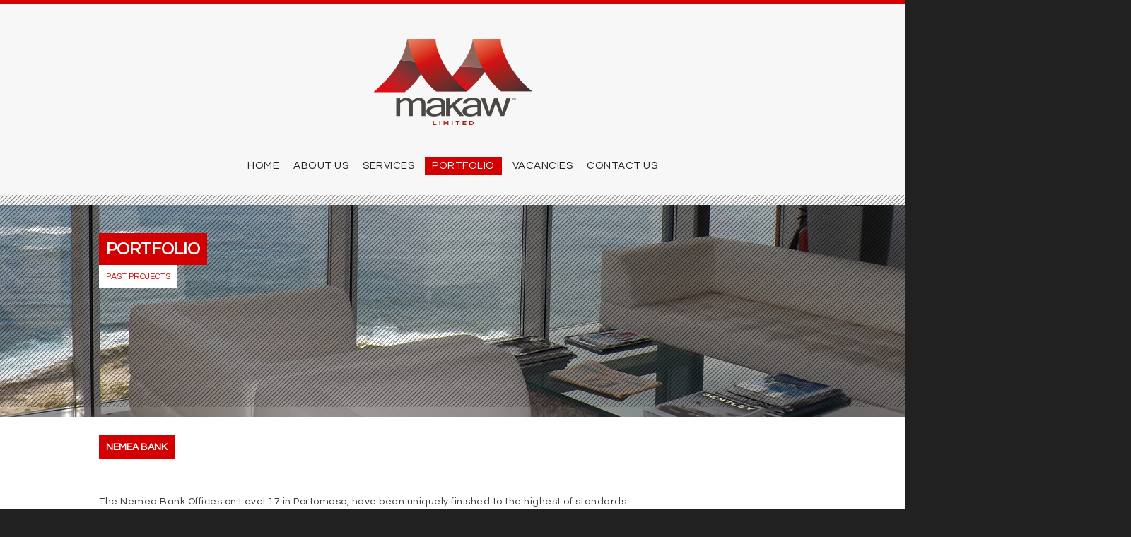

--- FILE ---
content_type: text/html;charset=utf-8
request_url: http://makaw.com.mt/portfolio/nemea-bank
body_size: 3696
content:
<!DOCTYPE html PUBLIC "-//W3C//DTD XHTML 1.0 Transitional//EN" "http://www.w3.org/TR/xhtml1/DTD/xhtml1-transitional.dtd">
<html>
    <!-- NEURONLOADED -->

    <head>
     <title>
      </title>
	  	<link rel="stylesheet" href="/library/_css/1db1da79cb422750.css" type="text/css">
		<script type="text/javascript" src="/library/_js/557e757f115c1bdb.js"></script>
		<script type="text/javascript" src="/_neuron/js/jquery.lightbox.js"></script>
		<link href="/_neuron/css/jquery.lightbox.css" rel="stylesheet" type="text/css">
		<script type="text/javascript">
		$(document).ready(function() {
	    $("#NS_slideshow_17483 img[link!='None']").css('cursor','pointer');$("#NS_slideshow_17483 img[link!='None']").click(function(){document.location=$(this).attr('link');});$('#NS_slideshow_17483 img').each(function(){$(this).load(function(){$('#NS_slideshow_17483').attr('loaded',parseInt($('#NS_slideshow_17483').attr('loaded'))+1);if ($('#NS_slideshow_17483').attr('loaded') == $('#NS_slideshow_17483').attr('count')) { $('#NS_slideshow_17483').cycle({fx:'fade',timeout: 2000}); } }).attr('src',$(this).attr('loc'));});
		  $('.light-box').lightBox();
            $('.blockUI').remove();
            $('.slideshow-container').find('ul:first').cycle({
                timeout: 5000
            });
            //CODE TO CLONE LINK FOR ENTIRE CONTAINER
        	jQuery('.ch-grid').each(function(){ //loop in each of the red boxes
        		var currentDiv = $(this); //set this state
        		var currentDivLink = currentDiv.find('a').attr('href'); //get link which is assigned to ch-item
        		//console.log(currentDivLink);
        		if(currentDivLink==null){//if current div does not contain link
        			//do not link anything
        		}else{ // else link
	        		$(currentDiv).click(function(){ //set each link to found link
	        			window.location=currentDivLink;
	        		})
        		}
        	});
		});
		$(window).load(function(){
			var sw = window.outerWidth;
			function alignIt(t){
		        img = t.find('img');
		        imgWidth = img.width();
		        t.css('margin-left', sw/2-(imgWidth/2));
			}
			$(".main-slider").each(function() {
			 	alignIt($(this));
		    });
			$(".slide-pattern").each(function(){
				alignIt($(this));
			})
		});
	    </script>
        <style type="text/css">
        .slideshow-container {
            height: 280px;
        }
        </style>
	  <meta http-equiv="Content-Type" content="Type=text/html; charset=utf-8"><link rel="stylesheet" href="//maxcdn.bootstrapcdn.com/font-awesome/4.3.0/css/font-awesome.min.css"><link href="http://fonts.googleapis.com/css?family=Questrial" rel="stylesheet" type="text/css"><link rel="stylesheet" type="text/css" href="/css/style.css"><link rel="icon" type="image/png" href="/css/favicon.png"><style>
	#jquery-overlay{
		z-index: 999 !important;
	}
	#jquery-lightbox{
		z-index: 999 !important;
	}
	</style><script>
	  (function(i,s,o,g,r,a,m){i['GoogleAnalyticsObject']=r;i[r]=i[r]||function(){
	  (i[r].q=i[r].q||[]).push(arguments)},i[r].l=1*new Date();a=s.createElement(o),
	  m=s.getElementsByTagName(o)[0];a.async=1;a.src=g;m.parentNode.insertBefore(a,m)
	  })(window,document,'script','//www.google-analytics.com/analytics.js','ga');
	  ga('create', 'UA-74288763-1', 'auto');
	  ga('send', 'pageview');
	</script>
    </head>
    <body>
	<div class="top-red-strip"></div>
	<div class="nav-white-wrapper">
		<div class="nav-white-wrapper-inner">
			<div class="main-logo-wrapper"><a href="/"><img src="/css/logo.png"></a></div>
			<div class="main-nav">
                <ul id="mainMenu"><li onclick="document.location='/'" class=""><a href="/">Home</a></li><li class="sep"></li><li onclick="document.location='/about-us'" class=""><a href="/about-us">ABOUT US</a><li class="sep"></li><li onclick="document.location='/services'" class=""><a href="/services">SERVICES</a><li class="sep"></li><li onclick="document.location='/portfolio'" class=" active"><a href="/portfolio">PORTFOLIO</a><li class="sep"></li><li onclick="document.location='/vacancies'" class=""><a href="/vacancies">Vacancies</a><li class="sep"></li><li onclick="document.location='/contact'" class=""><a href="/contact">CONTACT US</a></li></li></li></li></li></ul>
			</div>
		</div>
	</div>
	<div class="mid-red-spacer"></div>
	<div class="main-container">
        <div id="mainContainer" class=" neuron-view"><ul style="list-style:none"><li id="mainContainer_17483_NeuronSnippet" data_id="17483" object="NeuronSnippet" row_id="17493"><div class="main-slider">
	<div id="NS_slideshow_17483" style="width:1920px;height:300px;" class="" count="1" loaded="0" auto_start="None"><img loc="/library/_images/NImage_607_1920x1920_08371920113719911493.png" id="NeuronSlideShowImage_1860" link="None" style="display:block;" src="/_neuron/images/ajax-loader-ltbg.gif"></div>
</div></li><li id="mainContainer_17484_NeuronSnippet" data_id="17484" object="NeuronSnippet" row_id="17494"><div class="slide-pattern">
	<img src="/library/_images/NImage_63_1920x300.png" width="1920" height="300" id="NS_pattern_17484" data_id="7442" title="" alt="">
</div></li><li id="mainContainer_17485_NeuronSnippet" data_id="17485" object="NeuronSnippet" row_id="17495"><div>
	<div class="slidetxt">
		<div class="headonesld"> <h1> <div id="NS_headtext_17485" class="ntext " data_id="14039">PORTFOLIO</div> </h1> </div>
		<div class="spcrrr"></div>
		<div class="secondline"> <div id="NS_subtext_17485" class="ntext " data_id="14040">PAST PROJECTS</div> </div>
		<div class="clearfix"></div>
	</div>
	<div class="clearfix"></div>
</div></li><li id="mainContainer_17486_NeuronSnippet" data_id="17486" object="NeuronSnippet" row_id="17496"><div class="mid-container">
	<div id="NS_midcontainer_17486" class=" neuron-view"><ul style="list-style:none"><li id="NS_midcontainer_17486_17487_NeuronSnippet" data_id="17487" object="NeuronSnippet" row_id="17483"><div class="redtitle"><div id="NS_text_17487" class="ntext " data_id="14041">nemea bank</div></div></li><li id="NS_midcontainer_17486_17488_NeuronSnippet" data_id="17488" object="NeuronSnippet" row_id="17484"><div class="plaintext"><div id="NS_text_17488" class="ntext " data_id="14042"><div>The Nemea Bank Offices on Level 17 in Portomaso, have been uniquely finished to the highest of standards.  </div><div><br></div><div>All tasks, including  gypsum and soffit works, plastering and finishing and the supply and installation of the mountable wooden and glass partitioning  were perfectly carried out in a timely manner and with minimal inconvenience for our client and the patrons in the area. </div><div><br></div><div><br></div></div></div></li></ul></div>
	<div class="clearfix"></div>
</div></li><li id="mainContainer_17489_NeuronSnippet" data_id="17489" object="NeuronSnippet" row_id="17497"><div class="mid-container">
	<div id="NS_midcontainer_17489" class=" neuron-view"><ul style="list-style:none"><li id="NS_midcontainer_17489_17490_NeuronSnippet" data_id="17490" object="NeuronSnippet" row_id="17488"><div class="threecolequal">
	<div class="col"><div id="NS_cola_17490" class=" neuron-view"><ul style="list-style:none"><li id="NS_cola_17490_17491_NeuronSnippet" data_id="17491" object="NeuronSnippet" row_id="17485"><div class="portfolio-gallery">
	<div class="gal">
		<a class="light"><img src="/library/_images/NImage_629_300x300_550355300405303.png" width="300" height="300" original="/library/SiteImages/portfolio/nemea/nemea1WEB.JPG" id="NS_thumb_17491" data_id="7443" title="" alt=""></a>
	</div>
</div></li></ul></div></div>
	<div class="colspcr"></div>
	<div class="col"><div id="NS_colb_17490" class=" neuron-view"><ul style="list-style:none"><li id="NS_colb_17490_17493_NeuronSnippet" data_id="17493" object="NeuronSnippet" row_id="17487"><div class="portfolio-gallery">
	<div class="gal">
		<a class="light"><img src="/library/_images/NImage_627_300x300_320332300410307.png" width="300" height="300" original="/library/SiteImages/portfolio/nemea/nemea2WEB.JPG" id="NS_thumb_17493" data_id="7445" title="" alt=""></a>
	</div>
</div></li></ul></div></div>
	<div class="colspcr"></div>
	<div class="col"><div id="NS_colc_17490" class=" neuron-view"><ul style="list-style:none"><li id="NS_colc_17490_17492_NeuronSnippet" data_id="17492" object="NeuronSnippet" row_id="17486"><div class="portfolio-gallery">
	<div class="gal">
		<a class="light"><img src="/library/_images/NImage_619_300x300_983398303405304.png" width="300" height="300" original="/library/SiteImages/portfolio/nemea/nemea3WEB.JPG" id="NS_thumb_17492" data_id="7444" title="" alt=""></a>
	</div>
</div></li></ul></div></div>
</div></li></ul></div>
	<div class="clearfix"></div>
</div></li><li id="mainContainer_17494_NeuronSnippet" data_id="17494" object="NeuronSnippet" row_id="17498"><div class="mid-container">
	<div id="NS_midcontainer_17494" class=" neuron-view"><ul style="list-style:none"></ul></div>
	<div class="clearfix"></div>
</div></li></ul></div>
	</div>
	<div class="footer">
		<div class="footer-wrapper">
			<div class="footer-wrapper-shadow"></div>
			<div class="footer-wrapper-a">
				<div class="row-a-a">
					<a href="/"><img src="/css/logo.png"></a>
				</div>
				<div class="row-b-a">
					<h1>QUICK LINKS</h1>
					<ul>
						<a href="/"><li class="active">HOME</li></a>
						<a href="/about"><li>ABOUT US</li></a>
						<a href="/services"><li>SERVICES</li></a>
						<a href="/portfolio"><li>PORTFOLIO</li></a>
						<a href="/vacancies"><li>VACANCIES</li></a>
						<a href="/contact"><li>CONTACT US</li></a>
					</ul>
				</div>
				<div class="row-b-a">
					<h1>WEBSITE INFORMATION</h1>
					<ul>
						<a href="/terms-and-conditions"><li>TERMS AND CONDITIONS</li></a>
						<a href="/disclaimer"><li>DISCLAIMER</li></a>
						<a href="/privacy-policy"><li>PRIVACY POLICY</li></a>
						<li>RESOURCES</li>
						<a href="/sitemap"><li>SITEMAP</li></a>
					</ul>
				</div>
				<div class="row-b-a">
					<h1>SOCIAL NETWORKING</h1>
					<ul><!-- 
						<a href="https://www.facebook.com/Makaw-Limited-857426984350368/?ref=hl" target="_blank">
							<li><i class="fa fa-facebook-square"></i> &nbsp;&nbsp;Find us on Facebook</li>
						</a> -->
						<a href="https://www.linkedin.com/company/makaw-limited?trk=company_logo" target="_blank"><li><i class="fa fa-linkedin-square"></i>   Follow us on LinkedIn</li></a>
						<a href="https://www.pinterest.com/makawlimited/" target="_blank"><li><i class="fa fa-pinterest-square"></i>   Follow us in Pinterest</li></a>
					</ul>
				</div>
			</div>
			<div class="clearfix"></div>
			<div class="footer-wrapper-b">
				<div class="row-a-b">
					<div class="drk">Triq Hal-Gharghur, B’Kara BKR 20902</div>
				</div>
				<div class="row-b-b">
					<div class="drklt"><!-- 
						<div class="dk">M.</div>
						<div class="lt">+356 99 240 389 </div>  -->
						<div class="dk">T.</div>
						<div class="lt">+356 21 448 678 </div>
						<div class="dk">F.</div>
						<div class="lt">+356 21 448 549 </div>
						<div class="dk">E.</div>
						<div class="lt"><a href="mailto:info@makaw.com.mt">info@makaw.com.mt</a></div>
					</div>
				</div>
			</div>
			<div class="clearfix"></div>
		</div>
		<div class="footer-end">
			<div class="footer-end-inner-wrapper">
				<div class="footer-wrapper-c">
				<div class="row-a-c"><div class="lta">MAKAW PROJECTS.</div> <div class="lt">  2016</div></div>
				<div class="row-b-c">WWW.MAKAW.COM.MT</div>
				<div class="row-c-c"><a href="http://www.rightbrain.com.mt"><img src="/css/credits.png"></a></div>
			</div>
			</div>
		</div>
		<div class="clearfix"></div>
	</div>
	<script type="text/javascript">
	$(document).ready(function(){
		try
		{
			$(".light").each(function() {
				$(this).attr("href", $(this).children(":first").attr("original"));
			});
			$(".light").lightBox({fixedNavigation:false});
		} catch (e) {
			return;
		}
	});
	</script>
   </body>
</html>

--- FILE ---
content_type: text/css
request_url: http://makaw.com.mt/library/_css/1db1da79cb422750.css
body_size: 1283
content:
#jquery-overlay{position:absolute;top:0;left:0;z-index:90;width:100%;height:500px;}#jquery-lightbox{position:absolute;top:0;left:0;width:100%;z-index:100;text-align:center;line-height:0;}#jquery-lightbox a img{border:none;}#lightbox-container-image-box{position:relative;background-color:#fff;width:250px;height:250px;margin:0 auto;}#lightbox-container-image{padding:10px;}#lightbox-loading{position:absolute;top:40%;left:0%;height:25%;width:100%;text-align:center;line-height:0;}#lightbox-nav{position:absolute;top:0;left:0;height:100%;width:100%;z-index:10;}#lightbox-container-image-box > #lightbox-nav{left:0;}#lightbox-nav a{outline:none;}#lightbox-nav-btnPrev,#lightbox-nav-btnNext{width:49%;height:100%;zoom:1;display:block;}#lightbox-nav-btnPrev{left:0;float:left;}#lightbox-nav-btnNext{right:0;float:right;}#lightbox-container-image-data-box{font:10px Verdana, Helvetica, sans-serif;background-color:#fff;margin:0 auto;line-height:1.4em;overflow:auto;width:100%;padding:0 10px 0;}#lightbox-container-image-data{padding:0 10px;color:#666;}#lightbox-container-image-data #lightbox-image-details{width:70%;float:left;text-align:left;}#lightbox-image-details-caption{font-weight:bold;}#lightbox-image-details-currentNumber{display:block;clear:left;padding-bottom:1.0em;}#lightbox-secNav-btnClose{width:66px;float:right;padding-bottom:0.7em;}*{padding:0px;margin:0px;}body{margin-top:-30px;background-color:#ff9900;font-family:'Questrial', sans-serif;font-size:14px;color:#999999;}.top-red-strip{display:block;height:35px!important;background-color:#d20000;}.bk-wrapper{width:100%;background-color:white;}.bk-wrapper .wrapper{background-color:white;width:1000px;height:auto;margin-left:auto;margin-right:auto;}.bk-wrapper .wrapper .top-bar{margin-left:auto;margin-right:auto;padding-top:60px;}.bk-wrapper .wrapper .top-bar .lang-sign .login-panel{float:right;margin-top:1px;font-family:'Questrial', sans-serif;text-transform:uppercase;letter-spacing:2px;font-size:13px;color:#999999;}.bk-wrapper .wrapper .top-bar .lang-sign .login-panel span{color:#ff9900;}.bk-wrapper .wrapper .top-bar .lang-sign .login-panel a:link{color:#999999;text-decoration:none;}.bk-wrapper .wrapper .top-bar .lang-sign .login-panel a:hover{color:#ff9900;text-decoration:none;}.bk-wrapper .wrapper .top-bar .lang-sign .login-panel a:visited{color:#999999;text-decoration:none;}.bk-wrapper .wrapper .top-bar .lang-sign .login-panel a:active{color:#ff9900;text-decoration:none;}.bk-wrapper .wrapper .top-bar .lang-sign .lang-bar{float:right;margin:0px 20px;}.bk-wrapper .wrapper .top-bar .lang-sign .lang-bar ul li{display:inline;list-style-type:none;font-family:'Questrial', sans-serif;font-weight:bold;font-size:14px;cursor:pointer;color:#999999;}.bk-wrapper .wrapper .top-bar .lang-sign .lang-bar ul li.active{color:#ff9900;text-decoration:none;}.bk-wrapper .wrapper .top-bar .lang-sign .lang-bar ul li a:link{color:#999999;text-decoration:none;}.bk-wrapper .wrapper .top-bar .lang-sign .lang-bar ul li a:visited{color:#999999;text-decoration:none;}.bk-wrapper .wrapper .top-bar .lang-sign .lang-bar ul li a:hover{color:#ff9900;text-decoration:none;}.bk-wrapper .wrapper .top-bar .lang-sign .lang-bar ul li a:active{color:#ff9900;text-decoration:none;}.bk-wrapper .wrapper .navigation{margin-top:40px;}.bk-wrapper .wrapper .navigation .logo{float:left;}.bk-wrapper .wrapper .navigation .nav ul{padding-top:35px;float:right;display:inline;list-style-type:none;}.bk-wrapper .wrapper .navigation .nav ul li{display:inline;list-style-type:none;font-family:'Questrial', sans-serif;font-weight:bold;font-size:14px;cursor:pointer;color:#ff9900;letter-spacing:1px;margin-left:30px;}.bk-wrapper .wrapper .navigation .nav ul li.active{color:#1c164b;text-decoration:none;border-top:5px solid #ff9900;padding-top:20px;}.bk-wrapper .wrapper .navigation .nav ul li a:link{color:#ff9900;text-decoration:none;}.bk-wrapper .wrapper .navigation .nav ul li a:hover{color:#1c164b;text-decoration:none;}.bk-wrapper .wrapper .navigation .nav ul li a:visited{color:#ff9900;text-decoration:none;}.bk-wrapper .wrapper .navigation .nav ul li a:active{color:#1c164b;text-decoration:none;}.bk-wrapper .wrapper .navigation .dropshadow{width:970px;margin-top:20px;margin-left:auto;margin-right:auto;}.footer .footer-pt1{width:100%;height:386px;background-color:#666666;}.footer .footer-pt1 .footer-pt1-wrapper{margin-left:auto;margin-right:auto;width:1000px;color:white;font-family:'Questrial', sans-serif;font-size:13px;}.footer .footer-pt1 .footer-pt1-wrapper .fp1-section1{padding-top:6%;width:50%;height:auto;float:left;}.footer .footer-pt1 .footer-pt1-wrapper .fp1-section2{padding-top:6%;width:50%;height:auto;float:left;}.footer .footer-pt1 .footer-pt1-wrapper .fp1-section2 input{width:200px;height:30px;padding:5px;padding-left:10px;color:#999999;margin-top:10px;border:none;outline:none;}.footer .footer-pt1 .footer-pt1-wrapper .fp1-section2 input[type="submit"]{margin-left:10px;background:#ff9900;border:none;color:white;font-size:12px;width:100px;height:40px;cursor:pointer;text-transform:uppercase;}.footer .footer-pt1 .footer-pt1-wrapper .fp1-section2 input[type="submit"]:hover{background:#1c164b;}.footer .footer-pt2 .footer-pt2-wrapper{margin-left:auto;margin-right:auto;width:1000px;color:white;font-family:'Questrial', sans-serif;font-size:13px;}.footer .footer-pt2 .footer-pt2-wrapper .quarter-section{width:25%;height:100px;float:left;}.footer .footer-pt2 .footer-pt2-wrapper .quarter-section .credits{float:right;margin-top:100px;}.footer .footer-pt2 .footer-pt2-wrapper .quarter-section .topline{margin-top:50px;width:90%;border-top:3px solid white;}.footer .footer-pt2 .footer-pt2-wrapper .quarter-section ul{margin-top:10px;list-style-type:none;letter-spacing:1px;line-height:20px;font-family:'Questrial', sans-serif;font-size:12px;cursor:pointer;color:white;}.footer .footer-pt2 .footer-pt2-wrapper .quarter-section ul li i a{color:white;text-decoration:none;font-weight:bold;}.footer .footer-pt2 .footer-pt2-wrapper .quarter-section ul li a:link{color:white;text-decoration:none;font-weight:bold;}.footer .footer-pt2 .footer-pt2-wrapper .quarter-section ul li a:hover{color:#1c164b;text-decoration:none;font-weight:bold;}.footer .footer-pt2 .footer-pt2-wrapper .quarter-section ul li a:visited{color:white;text-decoration:none;font-weight:bold;}.footer .footer-pt2 .footer-pt2-wrapper .quarter-section ul li a:active{color:#1c164b;text-decoration:none;font-weight:bold;}

--- FILE ---
content_type: text/css
request_url: http://makaw.com.mt/css/style.css
body_size: 3247
content:
* {
  padding: 0px;
  margin: 0px;
  -webkit-font-smoothing: antialiased;
  -moz-osx-font-smoothing: grayscale; }

.clearfix {
  clear: both; }

body {
  background-color: #212121; }
  body .top-red-strip {
    display: block;
    height: 5px;
    background-color: #d20000; }
  body .nav-white-wrapper {
    display: block;
    background-color: #f7f7f7;
    height: 300px; }
    body .nav-white-wrapper .nav-white-wrapper-inner {
      width: 960px;
      margin-left: auto;
      margin-right: auto; }
      body .nav-white-wrapper .nav-white-wrapper-inner .main-logo-wrapper {
        width: 225px;
        margin-left: auto;
        margin-right: auto;
        padding-top: 50px; }
      body .nav-white-wrapper .nav-white-wrapper-inner .main-nav {
        width: auto;
        margin-left: auto;
        margin-right: auto;
        text-align: center; }
        body .nav-white-wrapper .nav-white-wrapper-inner .main-nav ul {
          padding-top: 50px;
          list-style: none;
          letter-spacing: 0.5px;
          color: #504c4a; 
          text-transform: uppercase;
          }
          body .nav-white-wrapper .nav-white-wrapper-inner .main-nav ul li {
            display: inline;
            font-family: 'Questrial', sans-serif;
            font-size: 15px;
            padding-left: 5px;
            padding-right: 5px; }
            body .nav-white-wrapper .nav-white-wrapper-inner .main-nav ul li:hover {
              color: #d20000;
              cursor: pointer; }
            body .nav-white-wrapper .nav-white-wrapper-inner .main-nav ul li.active {
              padding-top: 5px;
              background-color: #d20000;
              padding-bottom: 5px;
              padding-left: 10px;
              padding-right: 10px;
              color: #ffffff!important; }
            body .nav-white-wrapper .nav-white-wrapper-inner .main-nav ul li.active a{
              color: #ffffff;
            }
            body .nav-white-wrapper .nav-white-wrapper-inner .main-nav ul li a {
              color: #212121;
              text-decoration: none; }
              body .nav-white-wrapper .nav-white-wrapper-inner .main-nav ul li a:hover {
                color: #d20000;
                cursor: pointer; }
          body .nav-white-wrapper .nav-white-wrapper-inner .main-nav ul .sep {
            color: #d20000; }
  body .mid-red-spacer {
    display: block;
    height: 1px;
    background-color: #d20000; }
  body .main-container {
    display: block;
    background-color: white; }
  body .footer {
    display: block;
    background-color: #f7f7f7; }
    body .footer .footer-wrapper {
      width: 960px;
      margin-left: auto;
      margin-right: auto; }
      body .footer .footer-wrapper .footer-wrapper-shadow {
        width: 831px;
        height: 16px;
        margin-left: auto;
        margin-right: auto;
        background-image: url("shadow.png"); }
      body .footer .footer-wrapper .footer-wrapper-a h1 {
        font-family: 'Questrial', sans-serif;
        font-size: 15px;
        text-transform: uppercase;
        font-weight: 800;
        padding-bottom: 12px;
        color: #504c4a; }
      body .footer .footer-wrapper .footer-wrapper-a .row-a-a {
        padding-top: 50px;
        padding-bottom: 50px;
        width: 26%;
        float: left; }
      body .footer .footer-wrapper .footer-wrapper-a .row-b-a {
        width: 23.6%;
        float: left;
        padding-left: 10px;
        padding-top: 50px;
        padding-bottom: 50px; }
        body .footer .footer-wrapper .footer-wrapper-a .row-b-a ul {
          list-style: none; }
          body .footer .footer-wrapper .footer-wrapper-a .row-b-a ul li {
            display: block;
            font-family: 'Questrial', sans-serif;
            font-size: 12px;
            line-height: 20px;
            color: #636363; }
            body .footer .footer-wrapper .footer-wrapper-a .row-b-a ul li.active {
              color: #d20000; }
            body .footer .footer-wrapper .footer-wrapper-a .row-b-a ul li:hover {
              color: #d20000;
              cursor: pointer; }
      body .footer .footer-wrapper .footer-wrapper-b .row-a-b {
        width: 27%;
        float: left;
        margin-top: 30px;
        margin-bottom: 30px; }
        body .footer .footer-wrapper .footer-wrapper-b .row-a-b .drk {
          color: #212121;
          font-family: 'Questrial', sans-serif;
          font-size: 13px; }
      body .footer .footer-wrapper .footer-wrapper-b .row-b-b {
        width: 73%;
        float: left;
        margin-top: 30px;
        margin-bottom: 30px; }
        body .footer .footer-wrapper .footer-wrapper-b .row-b-b .drklt {
          float: left; }
          body .footer .footer-wrapper .footer-wrapper-b .row-b-b .drklt .dk {
            float: left;
            color: #212121;
            font-family: 'Questrial', sans-serif;
            font-size: 13px;
            padding-right: 0px; }
          body .footer .footer-wrapper .footer-wrapper-b .row-b-b .drklt .lt {
            float: left;
            color: #504c4a;
            font-family: 'Questrial', sans-serif;
            font-size: 13px;
            padding-left: 10px;
            padding-right: 50px; }
    body .footer .footer-end {
      height: 85px;
      background-color: #212121; }
      body .footer .footer-end .footer-end-inner-wrapper {
        width: 960px;
        margin-left: auto;
        margin-right: auto; }
        body .footer .footer-end .footer-end-inner-wrapper .row-a-c {
          padding-top: 35px;
          float: left;
          width: 26%;
          color: #f7f7f7;
          font-family: 'Questrial', sans-serif;
          font-size: 17px; }
          body .footer .footer-end .footer-end-inner-wrapper .row-a-c .lta {
            float: left; }
          body .footer .footer-end .footer-end-inner-wrapper .row-a-c .lt {
            float: left;
            color: white; }
        body .footer .footer-end .footer-end-inner-wrapper .row-b-c {
          padding-top: 35px;
          float: left;
          padding-left: 10px;
          color: #f7f7f7;
          font-family: 'Questrial', sans-serif;
          font-size: 17px; }
        body .footer .footer-end .footer-end-inner-wrapper .row-c-c {
          padding-top: 26px;
          float: left;
          padding-left: 10px;
          float: right;
          padding-right: 25px; }

.clearfix {
  clear: both; }

.main-slider{
  margin-top:-16px;
}

.slide-pattern{
  margin-top: -314px;
  z-index: 999;
  position: absolute;
  opacity: 0.6;
  filter: alpha(opacity=60); /* For IE8 and earlier */
}

.slidetxt{
  width: 1000px;
  margin-left: auto;
  margin-right: auto;
  margin-top: -260px;
  position: relative;
  z-index: 999;
  padding-bottom: 158px;
}

.headonesld{
  display: inline-block;
  background-color: #d20000;
  padding: 10px;
  font-size: 12px;
  color: #ffffff;
}

.secondline{
  display: inline-block;
  background-color: #ffffff;
  padding: 10px;
  font-size: 12px;
  color: #d20000;
}

.mid-container{
  width: 1000px;
  margin-right: auto;
  margin-left: auto;
}

.mid-container ul{
  list-style: none;
}

.redtitle{
  margin-top: 50px;
  margin-bottom: 50px;
  padding: 10px;
  background-color: #d20000;
  color: #ffffff;
  font-size: 14px;
  font-weight: 800;
  display: inline-block;
  text-transform: uppercase;
}

.whitetitle{
  margin-top: 50px;
  margin-bottom: 50px;
  padding: 10px;
  background-color: #ffffff;
  color: #d20000;
  font-size: 14px;
  font-weight: 800;
  display: inline-block;
  text-transform: uppercase;
}

.plaintext{
  color: #343434;
  line-height: 20px;
  letter-spacing: 0.5px;
}

.grey-mid-container{
  display: block;
  background-color: #f7f7f7;
}

.grey-mid-container ul{
  list-style: none;
}

.grey-mid-container-inner{
  width: 1000px;
  margin-right: auto;
  margin-left: auto;
}

.col{
  width: 300px;
  float: left;
  padding-bottom: 60px;
}

.col-grey{
  background-color: #f7f7f7;
  width: 300px;
  float: left;
  border-radius: 10px;
}

.colspcr{
  width: 50px;
  height: 50px;
  float: left;
}

.promisebox{
  width: 300px;
  height: 300px;
  background-color: #ffffff;
  margin-bottom: 30px;
}

.promiseicon{
  text-align: center;
  color: #d20000;
  font-size: 70px;
  padding-top: 40px;
  font-family:'FontAwesome';
}

.promisetitle{
  color: #d20000;
  font-size: 17px;
  padding-top: 30px;
  text-align: center;
  font-family: 'Questrial', sans-serif;
}

.promisedesc{
  color: #343434;
  font-size: 14px;
  padding-top: 30px;
  text-align: center;
  font-family: 'Questrial', sans-serif;
  line-height: 20px;
  letter-spacing: 0.5px;
}

.gallerycont{
  width: 300px;
  float: left;
  padding-bottom: 60px;
}

.galleryimg{
  width: 300px;
  height: 300px;
  float: left;
}

.readmore:hover{
  background-color: #d20000;
  color: #d20000;
}

.readmore:hover a{
  color: #d20000 !important;
  cursor: pointer;
}

.readmore a{
  text-decoration: none !important;
  cursor: pointer;
  color: #ffffff;
}

.readmore a:hover{
  color: #d20000 !important;
  cursor: pointer;
}

.readmore a:link,.readmore a:visited,.readmore a:active{
  color: #ffffff;
  cursor: pointer;
}


.imgtitle{
  font-family: 'Questrial', sans-serif;
  background-color: #212121;
  padding: 5px;
  padding-left: 10px;
  transition: all 0.3s ease 0s;
  margin-top: -40px;
  z-index: 999;
  position: absolute;
  width: 285px;
  color: #ffffff;
  font-weight: 700;
}

.readmore {
  font-family: 'Questrial', sans-serif;
  background-color: #d20000;
  padding: 5px;
  padding-left: 10px;
  transition: all 0.3s ease 0s;
  margin-top: -70px;
  z-index: 999;
  width: 150px;
  color: #ffffff;
  font-weight: 700;
  cursor: pointer;
  display: inline-block;
  vertical-align: middle;
  -webkit-transform: translateZ(0);
  transform: translateZ(0);
  box-shadow: 0 0 1px rgba(0, 0, 0, 0);
  -webkit-backface-visibility: hidden;
  backface-visibility: hidden;
  -moz-osx-font-smoothing: grayscale;
  position: relative;
  -webkit-transition-property: color;
  transition-property: color;
  -webkit-transition-duration: 0.6s;
  transition-duration: 0.6s;
}

.readmore:before {
  content: "";
  position: absolute;
  z-index: -1;
  top: 0;
  left: 0;
  right: 0;
  bottom: 0;
  background: #ffffff;
  -webkit-transform: scaleX(0);
  transform: scaleX(0);
  -webkit-transform-origin: 0 50%;
  transform-origin: 0 50%;
  -webkit-transition-property: transform;
  transition-property: transform;
  -webkit-transition-duration: 0.6s;
  transition-duration: 0.6s;
  -webkit-transition-timing-function: ease-out;
  transition-timing-function: ease-out;
}

.readmore:hover, .readmore:focus, .readmore:active {
  color: #d20000;
}

.readmore:hover:before, .readmore:focus:before, .readmore:active:before {
  -webkit-transform: scaleX(1);
  transform: scaleX(1);
  -webkit-transition-timing-function: cubic-bezier(0.52, 1.64, 0.37, 0.66);
  transition-timing-function: cubic-bezier(0.52, 1.64, 0.37, 0.66);
}

.testimonial{
  background-color: #f7f7f7;
  border-radius: 3px;
  padding-top: 20px;
}

.quot-left{
  float: left;
  color: #d20000;
  font-size: 20px;
  height: 100px;
  padding-right: 10px;
  margin-top: -5px;
  padding-left: 20px;
}

.quot-right{
  float: right;
  color: #d20000;
  font-size: 20px;
  height: 100px;
  padding-left: 10px;
  padding-top: 30px;
  padding-right: 20px;
}

.quote{
  float: left;
  height: 100px;
  color: #343434;
  line-height: 20px;
  letter-spacing: 0.5px;
  max-width: 195px;
}

.quote-person{
  float: right;
  color: #d20000;
  margin-top: -10px;
}

.threecolequal-grey{
  padding-bottom: 210px;
}

.col-four{
  width: 210px;
  height: 210px;
  float: left;
  padding-bottom: 60px;
}

.colspcr-four{
  width: 50px;
  height: 50px;
  float: left;
}

.hoverimg{
  cursor: pointer;
  -webkit-filter: grayscale(100%);
  -moz-filter: grayscale(100%);
  -ms-filter: grayscale(100%);
  -o-filter: grayscale(100%);
  filter: grayscale(100%);
  filter: url(/css/grayscale.svg); /* Firefox 4+ */
  filter: gray; /* IE 6-9 */
  filter: url("data:image/svg+xml;utf8,<svg xmlns=\'http://www.w3.org/2000/svg\'><filter id=\'grayscale\'><feColorMatrix type=\'matrix\' values=\'0.3333 0.3333 0.3333 0 0 0.3333 0.3333 0.3333 0 0 0.3333 0.3333 0.3333 0 0 0 0 0 1 0\'/></filter></svg>#grayscale"); /* Firefox 3.5+ */
  filter: grayscale(100%);
}
  
.hoverimg:hover{
  -webkit-transition: 0.2s all ease-in;
  -o-transition: 0.2s all ease-in;
  -moz-transition: 0.2s all ease-in;
  transition: 0.2s all ease-in;
  cursor: pointer;
  -webkit-filter: none;
  -moz-filter: none;
  -ms-filter: none;
  -o-filter: none;
  filter: none;
}


.servicecont{
  width: 300px;
  float: left;
  padding-bottom: 60px;
}

.service-img{
  width: 300px;
  height: 300px;
  float: left;
}

.service-imgtitle{
  font-family: 'Questrial', sans-serif;
  background-color: #212121;
  padding: 5px;
  padding-left: 10px;
  transition: all 0.3s ease 0s;
  margin-top: -40px;
  z-index: 999;
  position: absolute;
  width: 285px;
  color: #ffffff;
  font-weight: 700;
}

.ch-item {
  width: 100%;
  height: 100%;
  position: relative;
  cursor: default;
  box-shadow: 
    inset 0 0 0 16px rgba(255,255,255,0.6),
    0 1px 2px rgba(0,0,0,0.1);
    
  -webkit-transition: all 0.6s ease-in-out;
  -moz-transition: all 0.6s ease-in-out;
  -o-transition: all 0.6s ease-in-out;
  -ms-transition: all 0.6s ease-in-out;
  transition: all 0.6s ease-in-out;
}

.ch-info {
  position: absolute;
  background: rgba(210,0,0, 0.8);
  width: inherit;
  height: inherit;
  opacity: 0;
  -webkit-transition: all 0.6s ease-in-out;
  -moz-transition: all 0.6s ease-in-out;
  -o-transition: all 0.6s ease-in-out;
  -ms-transition: all 0.6s ease-in-out;
  transition: all 0.6s ease-in-out;
  -webkit-transform: scale(0);
  -moz-transform: scale(0);
  -o-transform: scale(0);
  -ms-transform: scale(0);
  transform: scale(0);
  -webkit-backface-visibility: hidden;
  margin-top: -300px;
  cursor: pointer;
}

.ch-info a{
  color: #ffffff;
  cursor: pointer;
  text-decoration: none;
}

.ch-info h3 {
  color: #fff;
  text-transform: uppercase;
  letter-spacing: 2px;
  font-size: 12px;
  margin: 0 30px;
  padding: 45px 0 0 0;
  height: 140px;
  font-family: 'Questrial', sans-serif;
  text-shadow: 
    0 0 1px #fff, 
    0 1px 2px rgba(0,0,0,0.3);
}

.ch-info p {
  color: #fff;
  padding: 10px 5px;
  font-style: italic;
  margin: 0 30px;
  font-size: 12px;
  border-top: 1px solid rgba(255,255,255,0.5);
  opacity: 0;
  -webkit-transition: all 1s ease-in-out 0.6s;
  -moz-transition: all 1s ease-in-out 0.6s;
  -o-transition: all 1s ease-in-out 0.6s;
  -ms-transition: all 1s ease-in-out 0.6s;
  transition: all 1s ease-in-out 0.6s;
}

.ch-info p a {
  display: block;
  color: #fff;
  color: rgba(255,255,255,0.7);
  font-style: normal;
  font-weight: 700;
  text-transform: uppercase;
  font-size: 9px;
  letter-spacing: 1px;
  padding-top: 4px;
  font-family: 'Questrial', sans-serif;
}

.ch-info p a:hover {
  color: #fff222;
  color: rgba(255,242,34, 0.8);
}

.ch-item:hover {
  box-shadow: 
    inset 0 0 0 1px rgba(255,255,255,0.1),
    0 1px 2px rgba(0,0,0,0.1);
}
.ch-item:hover .ch-info {
  -webkit-transform: scale(1);
  -moz-transform: scale(1);
  -o-transform: scale(1);
  -ms-transform: scale(1);
  transform: scale(1);
  opacity: 1;
}

.ch-item:hover .ch-info p {
  opacity: 1;
}


.ch-grid {
  margin: 20px 0 0 0;
  padding: 0;
  list-style: none;
  display: block;
  text-align: center;
  width: 100%;
}

.ch-grid:after,
.ch-item:before {
  content: '';
    display: table;
}

.ch-grid:after {
  clear: both;
}

.ch-grid li {
  display: none;
  width: 300px;
  height: 300px;
  display: inline-block;
}

.bulleted-text{
  padding-bottom: 10px;
  float: left;
  display: block;
  width: 100%;
  color: #343434;
}

.bulleted-text::before{
  font-family: FontAwesome;
  font-size: 14px;
  content: "\f054";
  color: #d20000;
  float: left;
}

.featurebox{
  width: 300px;
  height: 190px;
  background-color: #ffffff;
  margin-bottom: 30px;
}

.featureicon{
  text-align: center;
  color: #d20000;
  font-size: 70px;
  padding-top: 40px;
  font-family:'FontAwesome';
}

.featurename{
  color: #343434;
  font-size: 17px;
  padding-top: 30px;
  text-align: center;
  font-family: 'Questrial', sans-serif;
}

#txxt{
  width: 285px;
  height: 60px;
  background-color: #f7f7f7;
  padding-left: 15px;
  color: #4b4744;
  float: left;
  border:none;
  outline: none;
}

.fieldspcr{
  width: 50px;
  height: 50px;
  float: left;
}

#txtarea{
  width: 985px;
  height: 200px;
  margin-top: 30px;
  padding-top: 15px;
  padding-left: 15px;
  float: left;
  background-color: #f7f7f7;
  border: 0px;
  color: #4b4744;
  outline: none;
}

#bttn{
  width: 300px;
  height: 40px;
  background-color: #ffffff;
  margin-top: 30px;
  border: 1px solid #d20000;
  color: #d20000;
  margin-bottom: 70px;
  -webkit-transition: all 0.5s ease-in-out 0.1s;
  -moz-transition: all 0.5s ease-in-out 0.1s;
  -o-transition: all 0.5s ease-in-out 0.1s;
  -ms-transition: all 0.5s ease-in-out 0.1s;
  transition: all 0.5s ease-in-out 0.1s;
}

#bttn:hover{
  background-color: #d20000;
  border: 1px solid #d20000;
  color: #ffffff;
  cursor: pointer;
}


.contactbox{
  display: block;
  height: 200px;
  background-color: #ffffff;
}


.contacttitle{
  font-size: 20px;
  color: #d20000;
  text-transform: uppercase;
  float: left;
  padding-top: 30px;
  padding-left: 30px;
}

.contacticon{
  float: left;
  font-family:'FontAwesome';
  color: #d20000;
  font-size: 15px;
  width: 30px;
  padding-top: 15px;
  padding-left: 30px;
}

.contactdetail{
  float: left;
  padding-left: 10px;
  color: #868686;
  font-size: 14px;
  line-height: 10px;
  padding-top: 13px;
}

.lt a{
  color: #504c4a;
  text-decoration: none;
}

.lt a:hover{
  cursor: pointer;
  color: #d20000;
}

.row-b-a a{
  color: #ffffff;
  text-decoration: none !important;
}

.plaintext a{
  color: #d20000;
  font-weight: 600;
  text-decoration: none !important;
}

.plaintext a:hover{
  color: #d20000;
  text-decoration: none !important;
  cursor: pointer;
}

.promisedesc a{
  font-weight: 600;
  text-decoration: none !important;
  color: #d20000;
}

.promisedesc a:hover{
  color: #d20000;
  cursor: pointer;
}

.user-menu{
  color: #d20000;
}

.user-menu a{
  color: #666666;
  padding-top: 5px;
  padding-bottom: 5px;
  text-decoration: none !important;
  font-size: 14px;
}

.user-menu a:hover{
  color: #d20000;
}

.user-menu ul li{
  margin-top: 5px;
  margin-bottom: 5px;
  text-transform: uppercase !important;
}

.user-menu ul li:before{
  content: ">\00a0\00a0 ";
}


--- FILE ---
content_type: text/plain
request_url: https://www.google-analytics.com/j/collect?v=1&_v=j102&a=686346968&t=pageview&_s=1&dl=http%3A%2F%2Fmakaw.com.mt%2Fportfolio%2Fnemea-bank&ul=en-us%40posix&sr=1280x720&vp=1280x720&_u=IEBAAEABAAAAACAAI~&jid=1800777823&gjid=448787890&cid=640947534.1768974213&tid=UA-74288763-1&_gid=1660120431.1768974213&_r=1&_slc=1&z=802667806
body_size: -284
content:
2,cG-5E0MQ7PYWH